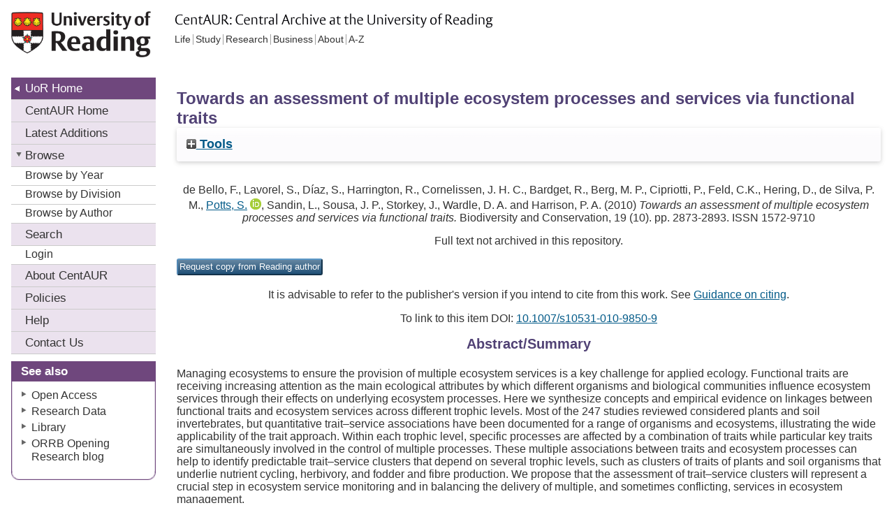

--- FILE ---
content_type: text/html; charset=utf-8
request_url: https://centaur.reading.ac.uk/6056/
body_size: 44809
content:
<!DOCTYPE html>
<html xmlns="http://www.w3.org/1999/xhtml">
  <head>
    <meta http-equiv="X-UA-Compatible" content="IE=edge" />
    <title> Towards an assessment of multiple ecosystem processes and services via functional traits  - CentAUR</title>

    <!--<link rel="icon" href="{$config{rel_path}}/favicon.ico" type="image/x-icon"/>-->
    <link rel="icon" href="https://upload.wikimedia.org/wikipedia/commons/a/a0/Reading_shield.png" type="image/x-icon" />
    <link rel="shortcut icon" href="https://upload.wikimedia.org/wikipedia/commons/a/a0/Reading_shield.png" type="image/x-icon" />
    <script src="/javascript/jquery.min.js">// <!-- No script --></script>
    
    <meta name="eprints.eprintid" content="6056" />
<meta name="eprints.rev_number" content="425" />
<meta name="eprints.eprint_status" content="archive" />
<meta name="eprints.userid" content="1695" />
<meta name="eprints.dir" content="disk0/00/00/60/56" />
<meta name="eprints.datestamp" content="2010-07-21 14:43:47" />
<meta name="eprints.lastmod" content="2025-11-04 02:04:45" />
<meta name="eprints.status_changed" content="2010-07-21 14:43:47" />
<meta name="eprints.type" content="article" />
<meta name="eprints.metadata_visibility" content="show" />
<meta name="eprints.creators_name" content="de Bello, F." />
<meta name="eprints.creators_name" content="Lavorel, S." />
<meta name="eprints.creators_name" content="Díaz, S." />
<meta name="eprints.creators_name" content="Harrington, R." />
<meta name="eprints.creators_name" content="Cornelissen, J. H. C." />
<meta name="eprints.creators_name" content="Bardget, R." />
<meta name="eprints.creators_name" content="Berg, M. P." />
<meta name="eprints.creators_name" content="Cipriotti, P." />
<meta name="eprints.creators_name" content="Feld, C.K." />
<meta name="eprints.creators_name" content="Hering, D." />
<meta name="eprints.creators_name" content="de Silva, P. M." />
<meta name="eprints.creators_name" content="Potts, S." />
<meta name="eprints.creators_name" content="Sandin, L." />
<meta name="eprints.creators_name" content="Sousa, J. P." />
<meta name="eprints.creators_name" content="Storkey, J." />
<meta name="eprints.creators_name" content="Wardle, D. A." />
<meta name="eprints.creators_name" content="Harrison, P. A." />
<meta name="eprints.creators_id" content="90000812" />
<meta name="eprints.creators_orcid" content="0000-0002-2045-980X" />
<meta name="eprints.title" content="Towards an assessment of multiple ecosystem processes and services via functional traits" />
<meta name="eprints.ispublished" content="pub" />
<meta name="eprints.divisions" content="5_b92028c9" />
<meta name="eprints.divisions" content="4_m2010a9c" />
<meta name="eprints.full_text_status" content="none" />
<meta name="eprints.keywords" content="Ecosystem functioning  Functional diversity  Indicators  Multitrophic communities  Plant, animal and microbial biodiversity" />
<meta name="eprints.note" content="Special Issue: Ecosystem Services and Biodiversity Conservation" />
<meta name="eprints.suggestions" content="Attached PDF removed as it included publisher's copyright statement and logos and was not postprint in author's typesetting. CJH 21/7/10" />
<meta name="eprints.abstract" content="Managing ecosystems to ensure the provision of multiple ecosystem services is a key challenge for applied ecology. Functional traits are receiving increasing attention as the main ecological attributes by which different organisms and biological communities influence ecosystem services through their effects on underlying ecosystem processes. Here we synthesize concepts and empirical evidence on linkages between functional traits and ecosystem services across different trophic levels. Most of the 247 studies reviewed considered plants and soil invertebrates, but quantitative trait–service associations have been documented for a range of organisms and ecosystems, illustrating the wide applicability of the trait approach. Within each trophic level, specific processes are affected by a combination of traits while particular key traits are simultaneously involved in the control of multiple processes. These multiple associations between traits and ecosystem processes can help to identify predictable trait–service clusters that depend on several trophic levels, such as clusters of traits of plants and soil organisms that underlie nutrient cycling, herbivory, and fodder and fibre production. We propose that the assessment of trait–service clusters will represent a crucial step in ecosystem service monitoring and in balancing the delivery of multiple, and sometimes conflicting, services in ecosystem management." />
<meta name="eprints.date" content="2010-09" />
<meta name="eprints.date_type" content="published" />
<meta name="eprints.publication" content="Biodiversity and Conservation" />
<meta name="eprints.volume" content="19" />
<meta name="eprints.number" content="10" />
<meta name="eprints.publisher" content="Springer Netherlands" />
<meta name="eprints.pagerange" content="2873-2893" />
<meta name="eprints.id_number" content="10.1007/s10531-010-9850-9" />
<meta name="eprints.refereed" content="TRUE" />
<meta name="eprints.issn" content="1572-9710" />
<meta name="eprints.notify_on_approval" content="yes" />
<meta name="eprints.metadata_checked" content="yes" />
<meta name="eprints.creators_browse_id" content="90000812" />
<meta name="eprints.creators_browse_email" content="s.g.potts@reading.ac.uk" />
<meta name="eprints.divisions_browse" content="5_a2021a1d" />
<meta name="eprints.divisions_browse" content="4_m2010a9c" />
<meta name="eprints.divisions_browse" content="5_b92028c9" />
<meta name="eprints.divisions_browse" content="3_cd4781aa" />
<meta name="eprints.divs_irstats" content="1_9ee5c4c1" />
<meta name="eprints.divs_irstats" content="5_a2021a1d" />
<meta name="eprints.divs_irstats" content="1_455ad0d0" />
<meta name="eprints.divs_irstats" content="4_m2010a9c" />
<meta name="eprints.divs_irstats" content="5_b92028c9" />
<meta name="eprints.divs_irstats" content="3_cd4781aa" />
<meta name="eprints.creators_browse_name" content="de Bello, F., Lavorel, S., Díaz, S., Harrington, R., Cornelissen, J. H. C., Bardget, R., Berg, M. P., Cipriotti, P., Feld, C.K., Hering, D., de Silva, P. M., Potts, S. &lt;https://centaur.reading.ac.uk/view/creators/90000812.html&gt;, Sandin, L., Sousa, J. P., Storkey, J., Wardle, D. A. and Harrison, P. A." />
<meta name="eprints.further_checking" content="no" />
<meta name="eprints.creators_sort_name" content="de Bello, F." />
<meta name="eprints.creators_sort_name" content="Lavorel, S." />
<meta name="eprints.creators_sort_name" content="Díaz, S." />
<meta name="eprints.creators_sort_name" content="Harrington, R." />
<meta name="eprints.creators_sort_name" content="Cornelissen, J. H. C." />
<meta name="eprints.creators_sort_name" content="Bardget, R." />
<meta name="eprints.creators_sort_name" content="Berg, M. P." />
<meta name="eprints.creators_sort_name" content="Cipriotti, P." />
<meta name="eprints.creators_sort_name" content="Feld, C.K." />
<meta name="eprints.creators_sort_name" content="Hering, D." />
<meta name="eprints.creators_sort_name" content="de Silva, P. M." />
<meta name="eprints.creators_sort_name" content="Potts, S." />
<meta name="eprints.creators_sort_name" content="Sandin, L." />
<meta name="eprints.creators_sort_name" content="Sousa, J. P." />
<meta name="eprints.creators_sort_name" content="Storkey, J." />
<meta name="eprints.creators_sort_name" content="Wardle, D. A." />
<meta name="eprints.creators_sort_name" content="Harrison, P. A." />
<meta name="eprints.creators_sort_id" content="90000812" />
<meta name="eprints.has_pgr_creators" content="FALSE" />
<meta name="eprints.has_pgt_creators" content="FALSE" />
<meta name="eprints.has_ug_creators" content="FALSE" />
<meta name="eprints.citation_count_num" content="834" />
<meta name="eprints.citation_count_datestamp" content="2025-10-12 05:23:44" />
<meta name="eprints.altmetric_score" content="11" />
<meta name="eprints.altmetric_last_updated" content="2025-01-01" />
<meta name="eprints.altmetric_datestamp" content="2025-11-04 02:04:45" />
<meta name="eprints.sjr_num" content="0.907" />
<meta name="eprints.sjr_year" content="2024" />
<meta name="eprints.sjr_datestamp" content="2025-06-15 01:10:30" />
<meta name="eprints.snip_num" content="1.192" />
<meta name="eprints.snip_year" content="2024" />
<meta name="eprints.snip_datestamp" content="2025-06-15 01:10:30" />
<meta name="eprints.coversheets_dirty" content="FALSE" />
<meta name="eprints.dates_date" content="2010-09" />
<meta name="eprints.dates_date_type" content="published" />
<meta name="eprints.hoa_compliant" content="305" />
<meta name="eprints.hoa_date_pub" content="2010-09" />
<meta name="eprints.hoa_exclude" content="FALSE" />
<meta name="eprints.reading_wip" content="FALSE" />
<meta name="eprints.citation" content="  de Bello, F., Lavorel, S., Díaz, S., Harrington, R., Cornelissen, J. H. C., Bardget, R., Berg, M. P., Cipriotti, P., Feld, C.K., Hering, D., de Silva, P. M., Potts, S. &lt;https://centaur.reading.ac.uk/view/creators/90000812.html&gt; ORCID: https://orcid.org/0000-0002-2045-980X &lt;https://orcid.org/0000-0002-2045-980X&gt;, Sandin, L., Sousa, J. P., Storkey, J., Wardle, D. A. and Harrison, P. A.  (2010) Towards an assessment of multiple ecosystem processes and services via functional traits.  Biodiversity and Conservation, 19 (10).   pp. 2873-2893.   ISSN 1572-9710  doi: 10.1007/s10531-010-9850-9 &lt;https://doi.org/10.1007/s10531-010-9850-9&gt;     " />
<link href="http://purl.org/DC/elements/1.0/" rel="schema.DC" />
<meta name="DC.relation" content="https://centaur.reading.ac.uk/6056/" />
<meta name="DC.title" content="Towards an assessment of multiple ecosystem processes and services via functional traits" />
<meta name="DC.creator" content="de Bello, F." />
<meta name="DC.creator" content="Lavorel, S." />
<meta name="DC.creator" content="Díaz, S." />
<meta name="DC.creator" content="Harrington, R." />
<meta name="DC.creator" content="Cornelissen, J. H. C." />
<meta name="DC.creator" content="Bardget, R." />
<meta name="DC.creator" content="Berg, M. P." />
<meta name="DC.creator" content="Cipriotti, P." />
<meta name="DC.creator" content="Feld, C.K." />
<meta name="DC.creator" content="Hering, D." />
<meta name="DC.creator" content="de Silva, P. M." />
<meta name="DC.creator" content="Potts, S." />
<meta name="DC.creator" content="Sandin, L." />
<meta name="DC.creator" content="Sousa, J. P." />
<meta name="DC.creator" content="Storkey, J." />
<meta name="DC.creator" content="Wardle, D. A." />
<meta name="DC.creator" content="Harrison, P. A." />
<meta name="DC.description" content="Managing ecosystems to ensure the provision of multiple ecosystem services is a key challenge for applied ecology. Functional traits are receiving increasing attention as the main ecological attributes by which different organisms and biological communities influence ecosystem services through their effects on underlying ecosystem processes. Here we synthesize concepts and empirical evidence on linkages between functional traits and ecosystem services across different trophic levels. Most of the 247 studies reviewed considered plants and soil invertebrates, but quantitative trait–service associations have been documented for a range of organisms and ecosystems, illustrating the wide applicability of the trait approach. Within each trophic level, specific processes are affected by a combination of traits while particular key traits are simultaneously involved in the control of multiple processes. These multiple associations between traits and ecosystem processes can help to identify predictable trait–service clusters that depend on several trophic levels, such as clusters of traits of plants and soil organisms that underlie nutrient cycling, herbivory, and fodder and fibre production. We propose that the assessment of trait–service clusters will represent a crucial step in ecosystem service monitoring and in balancing the delivery of multiple, and sometimes conflicting, services in ecosystem management." />
<meta name="DC.publisher" content="Springer Netherlands" />
<meta name="DC.date" content="2010-09" />
<meta name="DC.type" content="Article" />
<meta name="DC.type" content="PeerReviewed" />
<meta name="DC.identifier" content="  de Bello, F., Lavorel, S., Díaz, S., Harrington, R., Cornelissen, J. H. C., Bardget, R., Berg, M. P., Cipriotti, P., Feld, C.K., Hering, D., de Silva, P. M., Potts, S. &lt;https://centaur.reading.ac.uk/view/creators/90000812.html&gt; ORCID: https://orcid.org/0000-0002-2045-980X &lt;https://orcid.org/0000-0002-2045-980X&gt;, Sandin, L., Sousa, J. P., Storkey, J., Wardle, D. A. and Harrison, P. A.  (2010) Towards an assessment of multiple ecosystem processes and services via functional traits.  Biodiversity and Conservation, 19 (10).   pp. 2873-2893.   ISSN 1572-9710  doi: 10.1007/s10531-010-9850-9 &lt;https://doi.org/10.1007/s10531-010-9850-9&gt;     " />
<meta name="DC.relation" content="10.1007/s10531-010-9850-9" />
<!-- Highwire Press meta tags -->
<meta name="citation_title" content="Towards an assessment of multiple ecosystem processes and services via functional traits" />
<meta name="citation_author" content="de Bello, F." />
<meta name="citation_author" content="Lavorel, S." />
<meta name="citation_author" content="Díaz, S." />
<meta name="citation_author" content="Harrington, R." />
<meta name="citation_author" content="Cornelissen, J. H. C." />
<meta name="citation_author" content="Bardget, R." />
<meta name="citation_author" content="Berg, M. P." />
<meta name="citation_author" content="Cipriotti, P." />
<meta name="citation_author" content="Feld, C.K." />
<meta name="citation_author" content="Hering, D." />
<meta name="citation_author" content="de Silva, P. M." />
<meta name="citation_author" content="Potts, S." />
<meta name="citation_author" content="Sandin, L." />
<meta name="citation_author" content="Sousa, J. P." />
<meta name="citation_author" content="Storkey, J." />
<meta name="citation_author" content="Wardle, D. A." />
<meta name="citation_author" content="Harrison, P. A." />
<meta name="citation_publication_date" content="2010/09" />
<meta name="citation_online_date" content="2010/07/21" />
<meta name="citation_journal_title" content="Biodiversity and Conservation" />
<meta name="citation_issn" content="1572-9710" />
<meta name="citation_volume" content="19" />
<meta name="citation_issue" content="10" />
<meta name="citation_firstpage" content="2873" />
<meta name="citation_lastpage" content="2893" />
<meta name="citation_date" content="2010/09" />
<meta name="citation_cover_date" content="2010/09" />
<meta name="citation_publisher" content="Springer Netherlands" />
<meta name="citation_abstract" content="Managing ecosystems to ensure the provision of multiple ecosystem services is a key challenge for applied ecology. Functional traits are receiving increasing attention as the main ecological attributes by which different organisms and biological communities influence ecosystem services through their effects on underlying ecosystem processes. Here we synthesize concepts and empirical evidence on linkages between functional traits and ecosystem services across different trophic levels. Most of the 247 studies reviewed considered plants and soil invertebrates, but quantitative trait–service associations have been documented for a range of organisms and ecosystems, illustrating the wide applicability of the trait approach. Within each trophic level, specific processes are affected by a combination of traits while particular key traits are simultaneously involved in the control of multiple processes. These multiple associations between traits and ecosystem processes can help to identify predictable trait–service clusters that depend on several trophic levels, such as clusters of traits of plants and soil organisms that underlie nutrient cycling, herbivory, and fodder and fibre production. We propose that the assessment of trait–service clusters will represent a crucial step in ecosystem service monitoring and in balancing the delivery of multiple, and sometimes conflicting, services in ecosystem management." />
<meta name="citation_keywords" content="Ecosystem functioning  Functional diversity  Indicators  Multitrophic communities  Plant; animal and microbial biodiversity" />
<!-- PRISM meta tags -->
<link href="https://www.w3.org/submissions/2020/SUBM-prism-20200910/" rel="schema.prism" />
<meta name="prism.dateReceived" content="2010-07-21T14:43:47" />
<meta name="prism.modificationDate" content="2025-11-04T02:04:45" />
<meta name="prism.pageRange" content="2873-2893" />
<meta name="prism.startingPage" content="2873" />
<meta name="prism.endingPage" content="2893" />
<meta name="prism.issn" content="1572-9710" />
<meta name="prism.publicationName" content="Biodiversity and Conservation" />
<meta name="prism.volume" content="19" />
<meta name="prism.number" content="10" />
<meta name="prism.keyword" content="Ecosystem functioning  Functional diversity  Indicators  Multitrophic communities  Plant" />
<meta name="prism.keyword" content="animal and microbial biodiversity" />
<link href="https://centaur.reading.ac.uk/6056/" rel="canonical" />
<link title="METS" href="https://centaur.reading.ac.uk/cgi/export/eprint/6056/METS/reading-eprint-6056.xml" type="text/xml; charset=utf-8" rel="alternate" />
<link title="MODS" href="https://centaur.reading.ac.uk/cgi/export/eprint/6056/MODS/reading-eprint-6056.xml" type="text/xml; charset=utf-8" rel="alternate" />
<link title="Data Cite XML" href="https://centaur.reading.ac.uk/cgi/export/eprint/6056/DataCiteXML/reading-eprint-6056.xml" type="application/xml; charset=utf-8" rel="alternate" />
<link title="EndNote" href="https://centaur.reading.ac.uk/cgi/export/eprint/6056/EndNote/reading-eprint-6056.enw" type="text/plain" rel="alternate" />
<link title="RIOXX2 XML" href="https://centaur.reading.ac.uk/cgi/export/eprint/6056/RIOXX2/reading-eprint-6056.xml" type="text/xml; charset=utf-8" rel="alternate" />
<link title="RDF+XML" href="https://centaur.reading.ac.uk/cgi/export/eprint/6056/RDFXML/reading-eprint-6056.rdf" type="application/rdf+xml" rel="alternate" />
<link title="RDF+N3" href="https://centaur.reading.ac.uk/cgi/export/eprint/6056/RDFN3/reading-eprint-6056.n3" type="text/n3" rel="alternate" />
<link title="Dublin Core" href="https://centaur.reading.ac.uk/cgi/export/eprint/6056/DC/reading-eprint-6056.txt" type="text/plain; charset=utf-8" rel="alternate" />
<link title="ASCII Citation" href="https://centaur.reading.ac.uk/cgi/export/eprint/6056/Text/reading-eprint-6056.txt" type="text/plain; charset=utf-8" rel="alternate" />
<link title="Multiline CSV" href="https://centaur.reading.ac.uk/cgi/export/eprint/6056/CSV/reading-eprint-6056.csv" type="text/csv; charset=utf-8" rel="alternate" />
<link title="BibTeX" href="https://centaur.reading.ac.uk/cgi/export/eprint/6056/BibTeX/reading-eprint-6056.bib" type="text/plain; charset=utf-8" rel="alternate" />
<link title="Wordle Link" href="https://centaur.reading.ac.uk/cgi/export/eprint/6056/WordleLink/reading-eprint-6056.txt" type="text/html; charset=utf-8" rel="alternate" />
<link title="Dublin Core" href="https://centaur.reading.ac.uk/cgi/export/eprint/6056/LocalDC/reading-eprint-6056.txt" type="text/plain; charset=utf-8" rel="alternate" />
<link title="Simple Metadata" href="https://centaur.reading.ac.uk/cgi/export/eprint/6056/Simple/reading-eprint-6056.txt" type="text/plain; charset=utf-8" rel="alternate" />
<link title="Dublin Core" href="https://centaur.reading.ac.uk/cgi/export/eprint/6056/LocalDC_For_OAI/reading-eprint-6056.txt" type="text/plain; charset=utf-8" rel="alternate" />
<link title="RefWorks" href="https://centaur.reading.ac.uk/cgi/export/eprint/6056/RefWorks/reading-eprint-6056.ref" type="text/plain" rel="alternate" />
<link title="MPEG-21 DIDL" href="https://centaur.reading.ac.uk/cgi/export/eprint/6056/DIDL/reading-eprint-6056.xml" type="text/xml; charset=utf-8" rel="alternate" />
<link title="JSON" href="https://centaur.reading.ac.uk/cgi/export/eprint/6056/JSON/reading-eprint-6056.js" type="application/json; charset=utf-8" rel="alternate" />
<link title="OpenURL ContextObject in Span" href="https://centaur.reading.ac.uk/cgi/export/eprint/6056/COinS/reading-eprint-6056.txt" type="text/plain; charset=utf-8" rel="alternate" />
<link title="Atom" href="https://centaur.reading.ac.uk/cgi/export/eprint/6056/Atom/reading-eprint-6056.xml" type="application/atom+xml;charset=utf-8" rel="alternate" />
<link title="Reference Manager" href="https://centaur.reading.ac.uk/cgi/export/eprint/6056/RIS/reading-eprint-6056.ris" type="text/plain" rel="alternate" />
<link title="RDF+N-Triples" href="https://centaur.reading.ac.uk/cgi/export/eprint/6056/RDFNT/reading-eprint-6056.nt" type="text/plain" rel="alternate" />
<link title="OpenURL ContextObject" href="https://centaur.reading.ac.uk/cgi/export/eprint/6056/ContextObject/reading-eprint-6056.xml" type="text/xml; charset=utf-8" rel="alternate" />
<link title="EP3 XML" href="https://centaur.reading.ac.uk/cgi/export/eprint/6056/XML/reading-eprint-6056.xml" type="application/vnd.eprints.data+xml; charset=utf-8" rel="alternate" />
<link title="HTML Citation" href="https://centaur.reading.ac.uk/cgi/export/eprint/6056/HTML/reading-eprint-6056.html" type="text/html; charset=utf-8" rel="alternate" />
<link title="Refer" href="https://centaur.reading.ac.uk/cgi/export/eprint/6056/Refer/reading-eprint-6056.refer" type="text/plain" rel="alternate" />
<link title="HTML Citation (with IDs)" href="https://centaur.reading.ac.uk/cgi/export/eprint/6056/IDandHTML/reading-eprint-6056.html" type="text/html; charset=utf-8" rel="alternate" />
<link href="https://centaur.reading.ac.uk/" rel="Top" />
    <link href="https://centaur.reading.ac.uk/sword-app/servicedocument" rel="Sword" />
    <link href="https://centaur.reading.ac.uk/id/contents" rel="SwordDeposit" />
    <link href="https://centaur.reading.ac.uk/cgi/search" rel="Search" type="text/html" />
    <link href="https://centaur.reading.ac.uk/cgi/opensearchdescription" rel="Search" type="application/opensearchdescription+xml" title="CentAUR" />
    <script type="text/javascript">
// <![CDATA[
var eprints_http_root = "https://centaur.reading.ac.uk";
var eprints_http_cgiroot = "https://centaur.reading.ac.uk/cgi";
var eprints_oai_archive_id = "centaur.reading.ac.uk";
var eprints_logged_in = false;
var eprints_logged_in_userid = 0; 
var eprints_logged_in_username = ""; 
var eprints_logged_in_usertype = ""; 
var eprints_lang_id = "en";
// ]]></script>
    <style type="text/css">.ep_logged_in { display: none }</style>
    <link href="/style/auto-3.4.6.css?1763736381" rel="stylesheet" type="text/css" />
    <script src="/javascript/auto-3.4.6.js?1764329896" type="text/javascript">
//padder
</script>
    <!--[if lte IE 6]>
        <link rel="stylesheet" type="text/css" href="/style/ie6.css" />
   <![endif]-->
    <meta name="Generator" content="EPrints 3.4.6" />
    <meta http-equiv="Content-Type" content="text/html; charset=UTF-8" />
    <meta http-equiv="Content-Language" content="en" />
    <script type="text/javascript">
// <![CDATA[
var eprints_user_id = "false";
// ]]></script><style>.abstract_lists { display: none !important; } .ep_search_BatchList{ display: none; }</style>

<meta name="description" content="University Publications" />
<meta name="keywords" content="pubications, endnotes" />
<meta name="Author" content="The University of Reading" />
<meta http-equiv="content-style-type" content="text/css" />
  
<style type="text/css">
@import url(/style/reading/school_new.css);
@import url(/style/reading/print.css);
div#header h2 {background:url(/style/reading/centaur.gif) no-repeat}
</style>
<link rel="stylesheet" type="text/css" href="/style/reading/Reading_purple.css" />
<!--hacks to counter IE CCS bugs in stylesheet hidden from other browsers: -->
<!--[if lte IE 7]>
  <link rel="stylesheet" type="text/css" href="/style/reading/school_ie.css" />
 <![endif]-->
<!--override default layout - skill space made for third column-->
<style type="text/css">
#content{margin-right: 0}#centerColumn{width:auto;margin-right: 16px}
</style>

<!-- Global site tag (gtag.js) - Google Analytics -->
<script async="async" src="https://www.googletagmanager.com/gtag/js?id=UA-111789393-1">// <!-- No script --></script>
<script>
  window.dataLayer = window.dataLayer || [];
  function gtag(){dataLayer.push(arguments);}
  gtag('js', new Date());

  gtag('config', 'UA-111789393-1');
</script> 

<!-- IRStats2 -->
<script type="text/javascript" src="https://www.google.com/jsapi">// <!-- No script --></script>
<script type="text/javascript">
        google.load("visualization", "1", {packages:["corechart", "geochart"]});
</script>


  </head>

<body>
    
<div id="wrapper">
  <div id="header">
    <h1> <a href="https://www.reading.ac.uk/">University of Reading</a> </h1>
    <h2>
      <!--Unit Title goes here - replaced by image via CSS-->
      CentAUR: Central Archive at the University of Reading </h2>
  </div>
  <h1 class="hidden"> Accessibility navigation </h1>
  <div id="lower">
    <div id="container2">
      <hr id="line" />
      <div id="content">
        <div id="centerColumn">
          <!--EPrints content here -->
  <table class="ep_tm_main"><tr><td align="left">
    <h1 class="ep_tm_pagetitle">

Towards an assessment of multiple ecosystem processes and services via functional traits

</h1>
    <div class="ep_summary_content"><div class="ep_summary_content_top"><div class="ep_summary_box abstract_lists" id="ep_summary_box_1"><div class="ep_summary_box_title"><div class="ep_no_js">Lists</div><div class="ep_only_js" id="ep_summary_box_1_colbar" style="display: none"><a href="#" class="ep_box_collapse_link" onclick="EPJS_blur(event); EPJS_toggleSlideScroll('ep_summary_box_1_content',true,'ep_summary_box_1');EPJS_toggle('ep_summary_box_1_colbar',true);EPJS_toggle('ep_summary_box_1_bar',false);return false"><img src="/style/images/minus.png" border="0" alt="-" /> Lists</a></div><div class="ep_only_js" id="ep_summary_box_1_bar"><a href="#" class="ep_box_collapse_link" onclick="EPJS_blur(event); EPJS_toggleSlideScroll('ep_summary_box_1_content',false,'ep_summary_box_1');EPJS_toggle('ep_summary_box_1_colbar',false);EPJS_toggle('ep_summary_box_1_bar',true);return false"><img src="/style/images/plus.png" border="0" alt="+" /> Lists</a></div></div><div class="ep_summary_box_body" id="ep_summary_box_1_content" style="display: none"><div id="ep_summary_box_1_content_inner"><div class="abstract_lists" id="lists_6056"></div>
	<script type="text/javascript">
		generateList(6056, false);
	</script>
</div></div></div><div class="ep_summary_box ep_plugin_summary_box_tools" id="ep_summary_box_2"><div class="ep_summary_box_title"><div class="ep_no_js">Tools</div><div class="ep_only_js" id="ep_summary_box_2_colbar" style="display: none"><a href="#" class="ep_box_collapse_link" onclick="EPJS_blur(event); EPJS_toggleSlideScroll('ep_summary_box_2_content',true,'ep_summary_box_2');EPJS_toggle('ep_summary_box_2_colbar',true);EPJS_toggle('ep_summary_box_2_bar',false);return false"><img src="/style/images/minus.png" border="0" alt="-" /> Tools</a></div><div class="ep_only_js" id="ep_summary_box_2_bar"><a href="#" class="ep_box_collapse_link" onclick="EPJS_blur(event); EPJS_toggleSlideScroll('ep_summary_box_2_content',false,'ep_summary_box_2');EPJS_toggle('ep_summary_box_2_colbar',false);EPJS_toggle('ep_summary_box_2_bar',true);return false"><img src="/style/images/plus.png" border="0" alt="+" /> Tools</a></div></div><div class="ep_summary_box_body" id="ep_summary_box_2_content" style="display: none"><div id="ep_summary_box_2_content_inner"><div class="ep_block" style="margin-bottom: 1em"><form action="/cgi/export_redirect" accept-charset="utf-8" method="get">
  <input value="6056" type="hidden" id="eprintid" name="eprintid" />
  <select name="format">
    <option value="METS">METS</option>
    <option value="MODS">MODS</option>
    <option value="DataCiteXML">Data Cite XML</option>
    <option value="EndNote">EndNote</option>
    <option value="RIOXX2">RIOXX2 XML</option>
    <option value="RDFXML">RDF+XML</option>
    <option value="RDFN3">RDF+N3</option>
    <option value="DC">Dublin Core</option>
    <option value="Text">ASCII Citation</option>
    <option value="CSV">Multiline CSV</option>
    <option value="BibTeX">BibTeX</option>
    <option value="WordleLink">Wordle Link</option>
    <option value="LocalDC">Dublin Core</option>
    <option value="Simple">Simple Metadata</option>
    <option value="LocalDC_For_OAI">Dublin Core</option>
    <option value="RefWorks">RefWorks</option>
    <option value="DIDL">MPEG-21 DIDL</option>
    <option value="JSON">JSON</option>
    <option value="COinS">OpenURL ContextObject in Span</option>
    <option value="Atom">Atom</option>
    <option value="RIS">Reference Manager</option>
    <option value="RDFNT">RDF+N-Triples</option>
    <option value="ContextObject">OpenURL ContextObject</option>
    <option value="XML">EP3 XML</option>
    <option value="HTML">HTML Citation</option>
    <option value="Refer">Refer</option>
    <option value="IDandHTML">HTML Citation (with IDs)</option>
  </select>
  <input value="Export" class="ep_form_action_button" type="submit" />
</form></div><div class="addtoany_share_buttons"><a href="https://www.addtoany.com/share?linkurl=https://centaur.reading.ac.uk/id/eprint/6056&amp;title=Towards an assessment of multiple ecosystem processes and services via functional traits" target="_blank"><img src="/images/shareicon/a2a.svg" class="ep_form_action_button" alt="Add to Any" /></a><a href="https://www.addtoany.com/add_to/twitter?linkurl=https://centaur.reading.ac.uk/id/eprint/6056&amp;linkname=Towards an assessment of multiple ecosystem processes and services via functional traits" target="_blank"><img src="/images/shareicon/twitter.svg" class="ep_form_action_button" alt="Add to Twitter" /></a><a href="https://www.addtoany.com/add_to/facebook?linkurl=https://centaur.reading.ac.uk/id/eprint/6056&amp;linkname=Towards an assessment of multiple ecosystem processes and services via functional traits" target="_blank"><img src="/images/shareicon/facebook.svg" class="ep_form_action_button" alt="Add to Facebook" /></a><a href="https://www.addtoany.com/add_to/linkedin?linkurl=https://centaur.reading.ac.uk/id/eprint/6056&amp;linkname=Towards an assessment of multiple ecosystem processes and services via functional traits" target="_blank"><img src="/images/shareicon/linkedin.svg" class="ep_form_action_button" alt="Add to Linkedin" /></a><a href="https://www.addtoany.com/add_to/pinterest?linkurl=https://centaur.reading.ac.uk/id/eprint/6056&amp;linkname=Towards an assessment of multiple ecosystem processes and services via functional traits" target="_blank"><img src="/images/shareicon/pinterest.svg" class="ep_form_action_button" alt="Add to Pinterest" /></a><a href="https://www.addtoany.com/add_to/email?linkurl=https://centaur.reading.ac.uk/id/eprint/6056&amp;linkname=Towards an assessment of multiple ecosystem processes and services via functional traits" target="_blank"><img src="/images/shareicon/email.svg" class="ep_form_action_button" alt="Add to Email" /></a></div></div></div></div></div><div class="ep_summary_content_left"></div><div class="ep_summary_content_right"></div><div class="ep_summary_content_main"><p class="ep_block" style="margin-bottom: 1em">


    <span id="creators_name_6056_init"><span class="person_name"><span class="person_name">de Bello, F.</span></span>, <span class="person_name"><span class="person_name">Lavorel, S.</span></span>, <span class="person_name"><span class="person_name">Díaz, S.</span></span>, <span class="person_name"><span class="person_name">Harrington, R.</span></span>, <span class="person_name"><span class="person_name">Cornelissen, J. H. C.</span></span>, <span class="person_name"><span class="person_name">Bardget, R.</span></span>, <span class="person_name"><span class="person_name">Berg, M. P.</span></span>, <span class="person_name"><span class="person_name">Cipriotti, P.</span></span>, <span class="person_name"><span class="person_name">Feld, C.K.</span></span>, <span class="person_name"><span class="person_name">Hering, D.</span></span>, <span class="person_name"><span class="person_name">de Silva, P. M.</span></span>, <span class="person orcid-person"><a href="https://centaur.reading.ac.uk/view/creators/90000812.html"><span class="person_name">Potts, S.</span></a> <a href="https://orcid.org/0000-0002-2045-980X" class="orcid" target="_blank"><img src="/images/orcid_16x16.png" /><span class="orcid-tooltip">ORCID: https://orcid.org/0000-0002-2045-980X</span></a></span>, <span class="person_name"><span class="person_name">Sandin, L.</span></span>, <span class="person_name"><span class="person_name">Sousa, J. P.</span></span>, <span class="person_name"><span class="person_name">Storkey, J.</span></span>, <span class="person_name"><span class="person_name">Wardle, D. A.</span></span> and <span class="person_name"><span class="person_name">Harrison, P. A.</span></span></span>
  

(2010)

<em>Towards an assessment of multiple ecosystem processes and services via functional traits.</em>


    Biodiversity and Conservation, 19 (10).
    
         pp. 2873-2893.
      
     ISSN 1572-9710
  


  




</p><p class="ep_block" style="margin-bottom: 1em">Full text not archived in this repository.<form action="https://centaur.reading.ac.uk/cgi/request_doc" accept-charset="utf-8" method="get"><input value="6056" type="hidden" id="eprintid" name="eprintid" /><div><input value="Request copy from Reading author" class="ep_form_action_button" type="submit" name="_action_null" role="button" /> </div></form></p><p class="ep_block" style="margin-bottom: 1em">It is advisable to refer to the publisher's version if you intend to cite from this work. See <a href="https://centaur.reading.ac.uk/71187/10/CentAUR%20citing%20guide.pdf" target="_blank">Guidance on citing</a>.</p><p class="ep_block" style="margin-bottom: 1em">To link to this item DOI: <a href="https://doi.org/10.1007/s10531-010-9850-9">10.1007/s10531-010-9850-9</a></p><div class="ep_block"><h2>Abstract/Summary</h2><p style="text-align: left; margin: 1em auto 0em auto">Managing ecosystems to ensure the provision of multiple ecosystem services is a key challenge for applied ecology. Functional traits are receiving increasing attention as the main ecological attributes by which different organisms and biological communities influence ecosystem services through their effects on underlying ecosystem processes. Here we synthesize concepts and empirical evidence on linkages between functional traits and ecosystem services across different trophic levels. Most of the 247 studies reviewed considered plants and soil invertebrates, but quantitative trait–service associations have been documented for a range of organisms and ecosystems, illustrating the wide applicability of the trait approach. Within each trophic level, specific processes are affected by a combination of traits while particular key traits are simultaneously involved in the control of multiple processes. These multiple associations between traits and ecosystem processes can help to identify predictable trait–service clusters that depend on several trophic levels, such as clusters of traits of plants and soil organisms that underlie nutrient cycling, herbivory, and fodder and fibre production. We propose that the assessment of trait–service clusters will represent a crucial step in ecosystem service monitoring and in balancing the delivery of multiple, and sometimes conflicting, services in ecosystem management.</p></div><table cellpadding="3" class="ep_block" border="0" style="margin-bottom: 1em"><tr class="ep_table_row"><th class="ep_row ep_table_header" valign="top">Item Type:</th><td class="ep_row ep_table_data" valign="top">Article</td></tr><tr class="ep_table_row"><th class="ep_row ep_table_header" valign="top">Refereed:</th><td class="ep_row ep_table_data" valign="top">Yes</td></tr><tr class="ep_table_row"><th class="ep_row ep_table_header" valign="top">Divisions:</th><td class="ep_row ep_table_data" valign="top"><a href="https://centaur.reading.ac.uk/view/divisions/1=5F9ee5c4c1.html">Life Sciences</a> &gt; <a href="https://centaur.reading.ac.uk/view/divisions/3=5Fcd4781aa.html">School of Agriculture, Policy and Development</a> &gt; <a href="https://centaur.reading.ac.uk/view/divisions/5=5Fa2021a1d.html">Department of Sustainable Land Management</a> &gt; <a href="https://centaur.reading.ac.uk/view/divisions/5=5Fb92028c9.html">Centre for Agri-environmental Research (CAER)</a><br /><a href="https://centaur.reading.ac.uk/view/divisions/1=5F455ad0d0.html">Interdisciplinary centres and themes</a> &gt; <a href="https://centaur.reading.ac.uk/view/divisions/4=5Fm2010a9c.html">Soil Research Centre</a></td></tr><tr class="ep_table_row"><th class="ep_row ep_table_header" valign="top">ID Code:</th><td class="ep_row ep_table_data" valign="top">6056</td></tr><tr class="ep_table_row"><th class="ep_row ep_table_header" valign="top">Uncontrolled Keywords:</th><td class="ep_row ep_table_data" valign="top">Ecosystem functioning  Functional diversity  Indicators  Multitrophic communities  Plant, animal and microbial biodiversity</td></tr><tr class="ep_table_row"><th class="ep_row ep_table_header" valign="top">Additional Information:</th><td class="ep_row ep_table_data" valign="top">Special Issue: Ecosystem Services and Biodiversity Conservation</td></tr><tr class="ep_table_row"><th class="ep_row ep_table_header" valign="top">Publisher:</th><td class="ep_row ep_table_data" valign="top">Springer Netherlands</td></tr></table><div class="repo_links"></div><div class="ep_summary_box " id="ep_summary_box_almetric"><div class="ep_summary_box_title"><div class="ep_no_js">Altmetric</div><div class="ep_only_js" id="ep_summary_box_almetric_colbar"><a href="#" class="ep_box_collapse_link" onclick="EPJS_blur(event); EPJS_toggleSlideScroll('ep_summary_box_almetric_content',true,'ep_summary_box_almetric');EPJS_toggle('ep_summary_box_almetric_colbar',true);EPJS_toggle('ep_summary_box_almetric_bar',false);return false"><img src="/style/images/minus.png" border="0" alt="-" /> Altmetric</a></div><div class="ep_only_js" id="ep_summary_box_almetric_bar" style="display: none"><a href="#" class="ep_box_collapse_link" onclick="EPJS_blur(event); EPJS_toggleSlideScroll('ep_summary_box_almetric_content',false,'ep_summary_box_almetric');EPJS_toggle('ep_summary_box_almetric_colbar',true);EPJS_toggle('ep_summary_box_almetric_bar',false);return false"><img src="/style/images/plus.png" border="0" alt="+" /> Altmetric</a></div></div><div class="ep_summary_box_body" id="ep_summary_box_almetric_content"><div id="ep_summary_box_almetric_content_inner"><div data-altmetric-id-type="doi" class="altmetric_summary_page" data-altmetric-id="10.1007/s10531-010-9850-9" id="altmetric_summary_page_5F9D60FB"><p><a href="https://www.altmetric.com/details/doi/10.1007/s10531-010-9850-9">View Altmetric information about this item</a>.</p></div><script type="text/javascript">
// <![CDATA[
new EP_Altmetric_Badge( 'altmetric_summary_page_5F9D60FB' );
// ]]></script></div></div></div><div class="ep_summary_box " id="deposit_detailsbox"><div class="ep_summary_box_title"><div class="ep_no_js">Deposit Details</div><div class="ep_only_js" id="deposit_detailsbox_colbar" style="display: none"><a href="#" class="ep_box_collapse_link" onclick="EPJS_blur(event); EPJS_toggleSlideScroll('deposit_detailsbox_content',true,'deposit_detailsbox');EPJS_toggle('deposit_detailsbox_colbar',true);EPJS_toggle('deposit_detailsbox_bar',false);return false"><img src="/style/images/minus.png" border="0" alt="-" /> Deposit Details</a></div><div class="ep_only_js" id="deposit_detailsbox_bar"><a href="#" class="ep_box_collapse_link" onclick="EPJS_blur(event); EPJS_toggleSlideScroll('deposit_detailsbox_content',false,'deposit_detailsbox');EPJS_toggle('deposit_detailsbox_colbar',false);EPJS_toggle('deposit_detailsbox_bar',true);return false"><img src="/style/images/plus.png" border="0" alt="+" /> Deposit Details</a></div></div><div class="ep_summary_box_body" id="deposit_detailsbox_content" style="display: none"><div id="deposit_detailsbox_content_inner"><table cellpadding="3" class="ep_block" border="0" style="margin-bottom: 1em"><tr class="ep_table_row"><th class="ep_row ep_table_header" valign="top">Date Deposited:</th><td class="ep_row ep_table_data" valign="top">21 Jul 2010 14:43</td><td class="ep_row ep_table_data" valign="top">Date item deposited into CentAUR</td></tr><tr class="ep_table_row"><th class="ep_row ep_table_header" valign="top">Last Modified:</th><td class="ep_row ep_table_data" valign="top">04 Nov 2025 02:04</td><td class="ep_row ep_table_data" valign="top">Date item last modified</td></tr></table></div></div></div><p align="right">University Staff: <a href="https://centaur.reading.ac.uk/cgi/users/home?screen=EPrint::Staff::RequestCorrection&amp;eprintid=6056">Request a correction</a> | Centaur Editors: <a href="https://centaur.reading.ac.uk/cgi/users/home?screen=EPrint::View&amp;eprintid=6056">Update this record</a></p></div><div class="ep_summary_content_bottom"></div><div class="ep_summary_content_after"></div></div>
  </td></tr></table>
          <!-- end of ePrints generated content-->
        </div>
      </div>
    </div>
  </div>
  <div id="leftColumn">
    <h1 class="hidden"> Page navigation </h1>
    <!--local navigation-->
    <ul id="subNav">
      <li class="back"> <a href="https://www.reading.ac.uk/" accesskey="1"><span title="University of Reading">UoR Home</span></a> </li>
    </ul>
    <ul id="ae_menu">
      <li> <a href="https://centaur.reading.ac.uk">CentAUR Home</a> </li>
      <li><a href="https://centaur.reading.ac.uk/cgi/latest_tool">Latest Additions</a></li>
      <li><div class="MenuSelectedArea1">Browse</div>
  <ul>
    <li><a href="https://centaur.reading.ac.uk/view/year/">Browse by Year</a></li>
<!--    <li><a href="{$config{https_url}}/view/subjects/">Browse by Subject</a></li> -->
    <li><a href="https://centaur.reading.ac.uk/view/division_years/">Browse by Division</a></li>
    <li><a href="https://centaur.reading.ac.uk/view/creators/">Browse by Author</a></li>
  </ul>
  </li>
      <li><a href="https://centaur.reading.ac.uk/cgi/facet/simple2">Search</a></li>
  <li><ul class="ep_tm_key_tools" id="ep_tm_menu_tools"><li class="ep_tm_key_tools_item"><a href="/cgi/users/home" class="ep_tm_key_tools_item_link">Login</a></li></ul></li>
      <li><a href="https://centaur.reading.ac.uk/page/information">About <span title="Central Archive at the University of Reading">CentAUR</span></a> </li>
      <li><a href="https://centaur.reading.ac.uk/page/policies">Policies</a></li>
      <li><a href="https://centaur.reading.ac.uk/page/help/">Help</a></li>
      <li><a href="https://centaur.reading.ac.uk/page/contact">Contact Us</a></li>
    </ul>
    <!--local navigation END-->
    <!--see also box-->
  <div class="panel">
      <div class="inner">
        <h2>See also</h2>
        <ul>
          <!-- READING-314: [2015-11-16/drn] Updated links to 'Open Access' and 'Research Data' -->
          <li><a href="https://www.reading.ac.uk/library/contact/info-for/researchers/openaccess/lib-open-access.aspx">Open Access</a></li>
<!--      <li><a href="https://www.reading.ac.uk/internal/res/KnowledgeTransfer/Consultancy/reas-KTConsultancy.asp">Consultancy</a></li> -->
          <li><a href="https://www.reading.ac.uk/internal/res/ResearchDataManagement/reas-ResearchDataManagement.aspx">Research Data</a></li>
          <li><a href="https://www.reading.ac.uk/library/">Library</a></li>
          <li><a href="https://blogs.reading.ac.uk/open-research/">ORRB Opening Research blog</a></li>

        </ul>
      </div>
    </div>
  </div>
  <!-- see also box end-->
  <div class="clearing">   </div>
  <div id="footer">
    <h1 class="hidden"> Footer navigation </h1>
    <p>© University of Reading</p>
  </div>
  <ul id="topNav">
    <li> <a href="https://www.reading.ac.uk/life/">Life</a> </li>
    <li> <a href="https://www.reading.ac.uk/study/">Study</a> </li>
    <li> <a href="https://www.reading.ac.uk/research/">Research</a> </li>
    <li> <a href="https://www.reading.ac.uk/working-with-business/">Business</a> </li>
    <li> <a href="https://www.reading.ac.uk/about/">About</a> </li>
    <li> <a class="last" href="https://www.reading.ac.uk/a-z/">A-Z</a> </li>
  </ul>
</div>

</body>
</html>